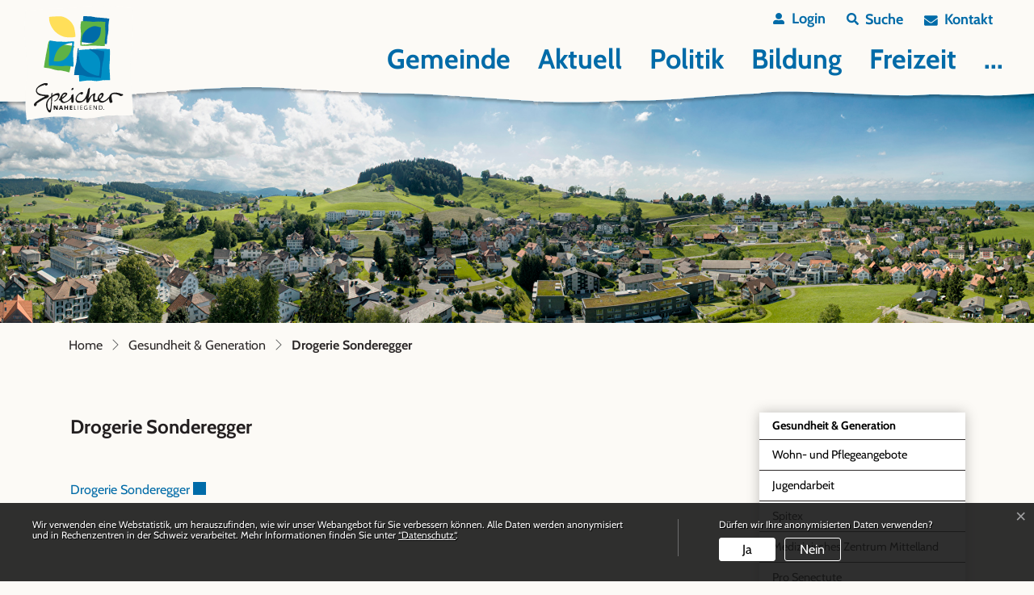

--- FILE ---
content_type: text/html; charset=UTF-8
request_url: https://www.speicher.ch/drogeriesonderegger
body_size: 9382
content:
<!doctype html>

    <html lang="de-CH"> 
<head>
    
    <meta charset="UTF-8"/><meta property="cms:stats-title" content="Gesundheit &amp; Generation/Drogerie Sonderegger">
        <meta property="cms:stats-objtype" content="freieSeite">                            <meta property="cms:stats-type" content="optin">
    <meta property="cms:stats-objid" content="862958">
    <meta property="cms:stats-trackerid"
          content="285">
    <meta property="cms:stats-url" content="https://stats.i-web.ch/statistic.php">

    
            <meta http-equiv="x-ua-compatible" content="ie=edge">
    <meta name="viewport" content="width=device-width, initial-scale=1">

            <title>    Speicher
</title>

            <meta property="og:title" content="Drogerie Sonderegger" />
<meta property="og:type" content="" />
<meta property="og:url" content="https://www.speicher.ch/drogeriesonderegger" />

                    <link href="/compiled/legacy/css/legacy.9c5facc20eacee6a3099.css" type="text/css" rel="stylesheet"/><link rel="shortcut icon" href="/dist/speicher/2022/images/icons/favicon.85a54df6780632c1056c.ico" />
    <link rel="apple-touch-icon" sizes="180x180" href="/dist/speicher/2022/images/icons/apple-touch-icon.941353bb78260cb53cda.png">
    <link rel="icon" type="image/png" sizes="32x32" href="/dist/speicher/2022/images/icons/favicon-32x32.5664e9685a7469d8b2bc.png">
    <link rel="icon" type="image/png" sizes="16x16" href="/dist/speicher/2022/images/icons/favicon-16x16.e1fc34223785d0194e6b.png">
    <link rel="mask-icon" href="/dist/speicher/2022/images/icons/safari-pinned-tab.svg" color="#5bbad5">
    <link href="/dist/speicher/2022/css/main.86efbbe059c0416ee4c6.css"
        type="text/css"
        rel="stylesheet" />
        <script type="text/javascript" src="/compiled/legacy/js/legacy.51916f73dcb2b798ddfe.js"></script>
<link rel="stylesheet" href="/assets/styles/app-99aa06d3014798d86001c324468d497f.css">
<script type="importmap">
{
    "imports": {
        "app": "/assets/app-984d9b8fe51b35b653b538b1fef3f048.js",
        "/assets/styles/app.css": "data:application/javascript,"
    }
}
</script>
<link rel="modulepreload" href="/assets/app-984d9b8fe51b35b653b538b1fef3f048.js">
<script type="module">import 'app';</script>
        </head>

    <body data-header-selector=".header-container" data-footer-selector=".footer-container" class="drogeriesonderegger">

            
    
        <div class="icms-a4a-sprunglinks">
    <ul><li>
                <a accesskey="0" title="[ALT + 0]" href="/_rtr/home" class="sr-only sr-only-focusable">zur Startseite</a>
            </li><li>
            <a accesskey="1" title="[ALT + 1]" href="#icms-navbar" class="sr-only sr-only-focusable">Direkt zur Hauptnavigation</a>
        </li>
        <li>
            <a accesskey="2" title="[ALT + 2]" href="#maincontent" class="sr-only sr-only-focusable">Direkt zum Inhalt</a>
        </li>
        <li>
            <a accesskey="3" title="[ALT + 3]" href="/_rtr/suchformular" class="sr-only sr-only-focusable">Direkt zur Suche</a>
        </li>
        <li>
            <a accesskey="4" title="[ALT + 4]" href="/_rtr/index" class="sr-only sr-only-focusable">Direkt zum Stichwortverzeichnis</a>
        </li></ul>
</div>

        
<header id="site-header" class="fixed-top shadow-sm header-container"><div class="header__middle container-fluid">
            <div class="container">
                <div class="row">
                    <div class="col-6">
                        <a href="/" class="navbar-brand">
                                                            <img src="/dist/speicher/2022/images/speicher-logo.209944823f55de8e5cee.svg" alt="Geminde Speicher" />
                                                        <span class="sr-only">Geminde Speicher</span>
                        </a>
                    </div>
                    <div class="col-6 d-flex align-items-end flex-column"><ul class="nav__meta navbar-nav d-flex flex-row mt-md-2"><li class="nav-item">
                <a class="login__link btn" href="/_rtr/login">                     <span>Login</span>
                </a>
            </li><li class="nav-item">
                                <a class="search__link btn" href="/_rtr/suchformular" role="button">             <span>Suche</span>
        </a>                            </li>
                            <li class="nav-item">
                                <a class="contact__link btn" href="/_rtr/oeffnungszeiten">
                                    <span>Kontakt</span>
                                </a>
                            </li><li class="nav-item">

                                <!-- hamburger -->
                                <button id="icms-hamburger"
                                    class="hamburger-one position-relative"
                                    aria-expanded="false"
                                    aria-label="Toggle navigation">
                                    <div class="position-relative">
                                        <span class="line"></span>
                                        <span class="line"></span>
                                        <span class="line"></span>
                                        <span class="line"></span>
                                    </div>
                                    <span class="menu-text">
                                        Menu
                                    </span>
                                </button>
                                
                            </li>
                        </ul>
                    </div>
                </div>
            </div>
        </div>            
        <div class="header__bottom container-fluid">
            <div class="container">
                <div class="row">
                    <div class="col">
                        <nav class="icms-mainmenu-container navbar-md-collapse">
                            <div id="icms-navbar"
                            data-open-to-current="0"
                            data-elippsis-overflow="1"
                            class="w-100 justify-content-between"
                            data-hamburger-hidden-above="767">
                                <ul id="menu-main-menu" class="order-first">
            <li class="first has-sub menu-item  menu-verwaltung menu-level-1"><a href="/verwaltung">Gemeinde</a><ul class="sub-menu sub-menu-level-2">
            <li class="icms-menu-repeated-title"><a class="menuLevelTitle" href="/verwaltung">
                    Gemeinde
                    </a></li>
                <li class="first has-sub menu-item  menu-portraitrd menu-level-2"><a href="/portraitrd">Portrait</a><ul class="sub-menu sub-menu-level-3">
            <li class="icms-menu-repeated-title"><a class="menuLevelTitle" href="/portraitrd">
                    Portrait
                    </a></li>
                <li class="first menu-item  menu-naheliegend menu-level-3"><a href="/naheliegend">Speicher naheliegend</a>
        </li><li class="menu-item  menu-portraitspeicherzahlen menu-level-3"><a href="/portraitspeicherzahlen">Speicher in Zahlen</a>
        </li><li class="menu-item  menu-ortsplanfs menu-level-3"><a href="/ortsplanfs">Ortsplan</a>
        </li><li class="menu-item  menu-visionleitbild menu-level-3"><a href="/visionleitbild"> Vision &amp; Leitbild</a>
        </li><li class="last menu-item  menu-fotoalbum menu-level-3"><a href="/fotoalbum">Fotoalbum</a>
        </li>
        </ul>
        </li><li class="menu-item  menu-oeffnungszeiten menu-level-2"><a href="/oeffnungszeiten">Öffnungszeiten</a>
        </li><li class="has-sub menu-item  menu-verwaltung menu-level-2"><a href="/verwaltung">Verwaltung</a><ul class="sub-menu sub-menu-level-3">
            <li class="icms-menu-repeated-title"><a class="menuLevelTitle" href="/verwaltung">
                    Verwaltung
                    </a></li>
                <li class="first menu-item  menu-aemter menu-level-3"><a href="/aemter">Ämter</a>
        </li><li class="menu-item  menu-personenregister menu-level-3"><a href="/personenregister">Personenregister</a>
        </li><li class="menu-item  menu-dienstleistungen menu-level-3"><a href="/dienstleistungen">Dienstleistungen</a>
        </li><li class="menu-item  menu-publikationen menu-level-3"><a href="/publikationen">Publikationen</a>
        </li><li class="menu-item  menu-online-schalter menu-level-3"><a href="/online-schalter">Online-Schalter</a>
        </li><li class="menu-item  menu-belegung menu-level-3"><a href="/belegung">Raumreservationen</a>
        </li><li class="last menu-item  menu-spartageskarte-gemeinde menu-level-3"><a href="/spartageskartegemeinde">Spartageskarte Gemeinde</a>
        </li>
        </ul>
        </li><li class="menu-item  menu-energiestadt menu-level-2"><a href="/energiestadt">Energiestadt</a>
        </li><li class="last has-sub menu-item  menu-gemeindeeigene-projekte-und-planungen menu-level-2"><a href="/projekte">Gemeindeeigene Projekte</a><ul class="sub-menu sub-menu-level-3">
            <li class="icms-menu-repeated-title"><a class="menuLevelTitle" href="/projekte">
                    Gemeindeeigene Projekte
                    </a></li>
                <li class="first menu-item  menu-laufende-projekte menu-level-3"><a href="/laufende-projekte">Laufende Projekte</a>
        </li><li class="last menu-item  menu-abgeschlossene-projekte menu-level-3"><a href="/abgeschlossene-projekte">Abgeschlossene Projekte</a>
        </li>
        </ul>
        </li>
        </ul>
        </li><li class="has-sub menu-item  menu-aktuell menu-level-1"><a href="/aktuell">Aktuell</a><ul class="sub-menu sub-menu-level-2">
            <li class="icms-menu-repeated-title"><a class="menuLevelTitle" href="/aktuell">
                    Aktuell
                    </a></li>
                <li class="first has-sub menu-item  menu-aktuellesinformationen menu-level-2"><a href="/aktuellesinformationen">News</a><ul class="sub-menu sub-menu-level-3">
            <li class="icms-menu-repeated-title"><a class="menuLevelTitle" href="/aktuellesinformationen">
                    News
                    </a></li>
                <li class="first last menu-item  menu-newsarchiv menu-level-3"><a href="/newsarchiv">Newsarchiv</a>
        </li>
        </ul>
        </li><li class="menu-item  menu-gemeindeblatt menu-level-2"><a href="/gemeindeblatt">Gemeindeblatt</a>
        </li><li class="menu-item  menu-politikinformationen menu-level-2"><a href="/politikinformationen">Bauanzeigen</a>
        </li><li class="menu-item  menu-emitwirkung menu-level-2"><a href="/emitwirkung">E-Mitwirkung</a>
        </li><li class="menu-item  menu-anlaesseaktuelles menu-level-2"><a href="/anlaesseaktuelles">Veranstaltungen</a>
        </li><li class="menu-item  menu-offene-stellen menu-level-2"><a href="/offene-stellen">Offene Stellen</a>
        </li><li class="last menu-item  menu-abodienste menu-level-2"><a href="/profile">Abo-Dienste</a>
        </li>
        </ul>
        </li><li class="has-sub menu-item  menu-politik menu-level-1"><a href="/politik">Politik</a><ul class="sub-menu sub-menu-level-2">
            <li class="icms-menu-repeated-title"><a class="menuLevelTitle" href="/politik">
                    Politik
                    </a></li>
                <li class="first menu-item  menu-politikkantonsrat menu-level-2"><a href="/politikkantonsrat">Kantonsrat</a>
        </li><li class="menu-item  menu-gemeinderat menu-level-2"><a href="/gemeinderat">Gemeinderat</a>
        </li><li class="menu-item  menu-behoerden menu-level-2"><a href="/behoerden">Behörden / Kommissionen</a>
        </li><li class="menu-item  menu-behoerdenmitglieder menu-level-2"><a href="/behoerdenmitglieder">Behördenmitglieder</a>
        </li><li class="menu-item  menu-parteien menu-level-2"><a href="/parteien">Parteien</a>
        </li><li class="menu-item  menu-parteipraesidienkonferenz menu-level-2"><a href="/parteipraesidienkonferenz">Parteipräsidienkonferenz</a>
        </li><li class="menu-item  menu-forumspeicher menu-level-2"><a href="/forumspeicher">Forum Speicher</a>
        </li><li class="last menu-item  menu-wahlergebnisse menu-level-2"><a href="/wahlergebnisse">Abstimmungen und Wahlen</a>
        </li>
        </ul>
        </li><li class="has-sub menu-item  menu-bildung menu-level-1"><a href="/bildung">Bildung</a><ul class="sub-menu sub-menu-level-2">
            <li class="icms-menu-repeated-title"><a class="menuLevelTitle" href="/bildung">
                    Bildung
                    </a></li>
                <li class="first menu-item  menu-schulen menu-level-2"><a href="/schulen">Schule Speicher</a>
        </li><li class="menu-item  menu-bibliotheken menu-level-2"><a href="/bibliotheken">Bibliotheken</a>
        </li><li class="menu-item  menu-erwachsenenbildung menu-level-2"><a href="/erwachsenenbildung">Erwachsenenbildung</a>
        </li><li class="menu-item  menu-stipendium menu-level-2"><a href="/stipendium">Howard Eugster-Stipendium</a>
        </li><li class="menu-item  menu-schulerg-nzende-tagesstruktur-tagi menu-level-2"><a href="/tagi">Schulergänzende Tagesstrukturen (TAGI)</a>
        </li><li class="last menu-item  menu-fr-he-kindheit menu-level-2"><a href="/fruehekindheit">Frühe Kindheit</a>
        </li>
        </ul>
        </li><li class="has-sub menu-item  menu-tourismus menu-level-1"><a href="/tourismus">Freizeit</a><ul class="sub-menu sub-menu-level-2">
            <li class="icms-menu-repeated-title"><a class="menuLevelTitle" href="/tourismus">
                    Freizeit
                    </a></li>
                <li class="first menu-item  menu-infofreizeit menu-level-2"><a href="/infofreizeit">Informationen</a>
        </li><li class="menu-item  menu-hallenbad menu-level-2"><a href="/hallenbad">Hallenbad</a>
        </li><li class="menu-item  menu-skilift menu-level-2"><a href="/skilift">Skilift</a>
        </li><li class="menu-item  menu-buchensaal menu-level-2"><a href="/buchensaal">Buchensaal</a>
        </li><li class="has-sub menu-item  menu-tourismusre menu-level-2"><a href="/tourismusre">Hotels und Restaurants</a><ul class="sub-menu sub-menu-level-3">
            <li class="icms-menu-repeated-title"><a class="menuLevelTitle" href="/tourismusre">
                    Hotels und Restaurants
                    </a></li>
                <li class="first menu-item  menu-hotels menu-level-3"><a href="/hotels">Hotels</a>
        </li><li class="last menu-item  menu-restaurants menu-level-3"><a href="/restaurants">Restaurants</a>
        </li>
        </ul>
        </li><li class="has-sub menu-item  menu-vereine menu-level-2"><a href="/vereine">Vereine</a><ul class="sub-menu sub-menu-level-3">
            <li class="icms-menu-repeated-title"><a class="menuLevelTitle" href="/vereine">
                    Vereine
                    </a></li>
                <li class="first menu-item  menu-vereinsliste menu-level-3"><a href="/detailsvereine">Details zu den Vereinen</a>
        </li><li class="last menu-item  menu-vereinsbeitr-ge menu-level-3"><a href="/vereinsbeitr-ge">Vereinsbeiträge</a>
        </li>
        </ul>
        </li><li class="menu-item  menu-freiwilligenarbeit menu-level-2"><a href="/freiwilligenarbeit">Freiwilligenarbeit</a>
        </li><li class="menu-item  menu-raumreservation menu-level-2"><a href="/raumreservation">Reservationen</a>
        </li><li class="menu-item  menu-landeskirchen menu-level-2"><a href="/landeskirchen">Kirchen</a>
        </li><li class="menu-item  menu-jahrmarkt menu-level-2"><a href="/jahrmarkt">Jahrmarkt</a>
        </li><li class="last menu-item  menu-pilzkontrollstelle menu-level-2"><a href="/pilzkontrollstelle">Pilzkontrollstelle</a>
        </li>
        </ul>
        </li><li class="currentAncestor has-sub menu-item  menu-gesundheitgeneration menu-level-1"><a href="/gesundheitgeneration">Gesundheit &amp; Generation</a><ul class="sub-menu sub-menu-level-2">
            <li class="icms-menu-repeated-title"><a class="menuLevelTitle" href="/gesundheitgeneration">
                    Gesundheit &amp; Generation
                    </a></li>
                <li class="first menu-item  menu-wohnpflegeangebote menu-level-2"><a href="/wohnpflegeangebote">Wohn- und Pflegeangebote</a>
        </li><li class="menu-item  menu-jugendarbeit menu-level-2"><a href="/jugendarbeit">Jugendarbeit</a>
        </li><li class="menu-item  menu-spitex menu-level-2"><a href="/spitex">Spitex</a>
        </li><li class="menu-item  menu-aerztezentrumlinde menu-level-2"><a href="/medizinischeszentrummittelland">Medizinisches Zentrum Mittelland</a>
        </li><li class="menu-item  menu-prosenectute menu-level-2"><a href="/prosenectute">Pro Senectute</a>
        </li><li class="active menu-item  menu-drogeriesonderegger menu-level-2"><a href="/drogeriesonderegger">Drogerie Sonderegger<span class="sr-only">(ausgewählt)</span></a>
        </li><li class="menu-item  menu-kliniken menu-level-2"><a href="/kliniken">Kliniken</a>
        </li><li class="last menu-item  menu-rheumaliga menu-level-2"><a href="/rheumaliga">Rheumaliga</a>
        </li>
        </ul>
        </li><li class="last has-sub menu-item  menu-gewerbe menu-level-1"><a href="/gewerbe">Wirtschaft</a><ul class="sub-menu sub-menu-level-2">
            <li class="icms-menu-repeated-title"><a class="menuLevelTitle" href="/gewerbe">
                    Wirtschaft
                    </a></li>
                <li class="first menu-item  menu-infoswirtschaft menu-level-2"><a href="/infoswirtschaft">Informationen</a>
        </li><li class="menu-item  menu-firmenverzeichnis menu-level-2"><a href="/firmenverzeichnis">Einzelne Unternehmen</a>
        </li><li class="last menu-item  menu-immodream menu-level-2"><a href="/immodream">Immobilien</a>
        </li>
        </ul>
        </li>
        </ul>

                            </div>
                        </nav>
                    </div>
                </div>
            </div>
        </div>
    </header>
        <main role="main">
                                <div class="swimlane__masthead">
                <div class="masthead__layout">
                    <div class="masthead__image">
                        <picture>            <!--[if IE 9]>
            <video style="display: none;"><![endif]-->

            <source media="(min-width: 576px)"  srcset="https://api.i-web.ch/public/guest/getImageString/g65/4f6ab6aeb86056c7d13c1abf8b162085/1920/450/64537d1c7f8a6//"/><source media="(max-width: 575px)"  srcset="https://api.i-web.ch/public/guest/getImageString/g65/2aaef1a9013e213e67f6a3ef650996b1/600/297/64537d1c7f8a6//, https://api.i-web.ch/public/guest/getImageString/g65/a2c85acbbf0c3e30c699f13ad1553919/1200/450/64537d1c7f8a6// 2x"/>            <!--[if IE 9]></video><![endif]-->        <img src="https://api.i-web.ch/public/guest/getImageString/g65/4f6ab6aeb86056c7d13c1abf8b162085/1920/450/64537d1c7f8a6//" alt="" class="img-fluid"/>
        </picture>

                    </div>
                    <div class="masthead__header">
                        <div class="masthead__header__container container">
                            <div>
                                <div class="partial__breadcrumb pt-3">
                                    <nav aria-label="breadcrumb">
                                        <!-- Breadcrumb1 start (default) -->
                                        <ol id="icms-breadcrumbs" class="breadcrumb m-0" itemscope itemtype="http://schema.org/BreadcrumbList">                <li class="breadcrumb-item" itemprop="itemListElement" itemscope itemtype="http://schema.org/ListItem">
                    <a title="Go to Home" class="" href="/_rtr/home" itemprop="item">
                        <span itemprop="name" class="icon-container">Home</span>
                    </a>
                    <meta itemprop="position" content="1"/><span class='separator'></span></li><li class="gesundheitgeneration breadcrumb-item " itemprop="itemListElement" itemscope itemtype="http://schema.org/ListItem"><a href="/gesundheitgeneration" class="" itemprop="item">
                                                <span itemprop="name">Gesundheit &amp; Generation</span></a><meta itemprop="position" content="2"/><span class='separator'></span></li><li class="drogeriesonderegger breadcrumb-item active" itemprop="itemListElement" itemscope itemtype="http://schema.org/ListItem"><a href="/drogeriesonderegger" class="" itemprop="item">
                                                <span itemprop="name">Drogerie Sonderegger<span class="sr-only">(ausgewählt)</span></span></a><meta itemprop="position" content="3"/></li></ol>
                                        <!-- Breadcrumb1 end (default) -->
                                    </nav>
                                </div>
                                <div class="masthead__header__content pt-3">
                                    





                                    <div class="d-flex justify-content-end">                </div>
                                </div>
                            </div>
                        </div>
                    </div>
                </div>
            </div>
            <div class="swimlane__maincontent">
                    <div class="container py-md-5">
                        <div class="swimlane__content row"><aside><button id="sidebar__nav__toggler" class="btn btn-outline-primary btn-sm btn-block d-block d-md-none mb-3" type="button" data-toggle="collapse" data-target="#sidebar__nav" aria-expanded="false" aria-controls="sidebar__nav">Menü anzeigen</button>
<div id="sidebar__nav" class="collapse d-md-block">
    <nav>
                <h3 class="  ">Gesundheit &amp; Generation</h3><ul class="menu_level_1">
                    <li class=" sidebar-item  sidebar-wohnpflegeangebote sidebar-level-2"><a href="/wohnpflegeangebote" class="dropdown-item">Wohn- und Pflegeangebote</a>
            </li><li class="sidebar-item  sidebar-jugendarbeit sidebar-level-2"><a href="/jugendarbeit" class="dropdown-item">Jugendarbeit</a>
            </li><li class="sidebar-item  sidebar-spitex sidebar-level-2"><a href="/spitex" class="dropdown-item">Spitex</a>
            </li><li class="sidebar-item  sidebar-aerztezentrumlinde sidebar-level-2"><a href="/medizinischeszentrummittelland" class="dropdown-item">Medizinisches Zentrum Mittelland</a>
            </li><li class="sidebar-item  sidebar-prosenectute sidebar-level-2"><a href="/prosenectute" class="dropdown-item">Pro Senectute</a>
            </li><li class="active sidebar-item  sidebar-drogeriesonderegger sidebar-level-2"><a href="/drogeriesonderegger" class="dropdown-item">Drogerie Sonderegger<span class="sr-only">(ausgewählt)</span></a>
            </li><li class="sidebar-item  sidebar-kliniken sidebar-level-2"><a href="/kliniken" class="dropdown-item">Kliniken</a>
            </li><li class=" sidebar-item  sidebar-rheumaliga sidebar-level-2"><a href="/rheumaliga" class="dropdown-item">Rheumaliga</a>
            </li>
                </ul>
    </nav>
</div>                                                                    </aside><div class="maincontent">
                                <div class="row icms-i-speaker">
                                                                                
                                                                                                                                                                                        <div class="icms-content-col-a ">
            <div class="row">
                <div class="icms-block-container ">
            <div class="icms-partial-wrapper"><table style="width:100%;" border="0" cellspacing="0" cellpadding="0" class="dynapagetable">
        <tr valign="top">
            <td><div class="icms-seite-title"><div class="icms-wysiwyg">Drogerie Sonderegger</div></div>
                <br /><div class="icms-seite-fetttext"></div>
                <br /><div class="icms-seite-normaltext"><div class="icms-wysiwyg"><p class="icmsPContent icms-wysiwyg-first icms-wysiwyg-last"><a href="https://www.drogerie-sonderegger.ch/" class="icms-link-ext" icms="https://www.drogerie-sonderegger.ch/" target="_blank">Drogerie Sonderegger</a></p>
</div></div></td>
        </tr><tr valign="top">
                <td></td>
            </tr>
            <tr valign="top">
                <td> </td>
            </tr></table></div>
        </div>
            </div>
        </div>
                    
                                                                                                                
                                                                </div></div>
                        </div>
                    </div>
            </div>    </main>

        
<footer id="site-footer" class="footer-container">
    
    <section class="swimlane__footer container-fluid" >             <div class="container pt-4 pb-4 d-print-none"><div class="swimlane__content row ">

<div class="partial__footerLeft  col-lg-4 col-12">

            <div class="partial__header row">
            <div class="col"><h2>Gemeinde Speicher</h2></div>
        </div><div class="partial__content row row-cols-1">
        <div class="col">
            <div class="row">
        <div class="col-lg">             <div class="address mb-3">Dorf 10<br/>
                9042 Speicher<br/>
            </div>
       <div class="contact">Telefon: <a href="tel:071 343 72 00">071 343 72 00</a><br/>E-Mail: <a href="mailto:gemeindeverwaltung@speicher.ar.ch">gemeindeverwaltung@speicher.ar.ch</a></div>
        </div>
    </div>
        </div>
        <div class="footer-logo">
       <a class="icms-link-int" href="/_rtr/energiestadt"><img src="/dist/speicher/2022/images/energiestadt.afea41b43358f54445a4.png" /></a>
    </div>
    </div>
</div>


<div class="partial__footerCenter  col-lg-5 col-12">

            <div class="partial__header row">
            <div class="col"><h2>Öffnungszeiten</h2></div>
        </div><div class="partial__content row row-cols-1">
        <div class="col">
            Mo - Fr 09.30 h - 11.30 h und 14.00 h - 17.00 h
                                                                                                                                            </div>
    </div>
</div>


<div class="partial__footerRight  col-lg-3 col-12">

            <div class="partial__header row">
            <div class="col"><h2>Social Media</h2></div>
        </div><div class="partial__content row row-cols-1">
        <div class="col">
            <div class="social">
                <ul class="social__list">
                    <li class="social__item">
                        <a class="social__link" target="_blank" href="https://www.instagram.com/gemeindespeicher">
                            <svg width="20" height="20" viewBox="0 0 20 20" fill="none" xmlns="http://www.w3.org/2000/svg">
<path fill-rule="evenodd" clip-rule="evenodd" d="M19.4805 3.45375C19.7267 4.08681 19.8985 4.81739 19.9454 5.88007C19.9922 6.94672 19.9962 7.2866 19.9962 10.002C19.9962 12.7174 19.9844 13.0572 19.9376 14.1239C19.8907 15.1866 19.7187 15.9133 19.4727 16.5502C18.953 17.8942 17.8904 18.9569 16.5463 19.4765C15.9133 19.7227 15.1828 19.8945 14.1201 19.9414C13.0534 19.9884 12.7136 20 9.99817 20C7.28279 20 6.94275 19.9884 5.87626 19.9414C4.81342 19.8945 4.08681 19.7227 3.44993 19.4765C2.78574 19.2265 2.18015 18.8319 1.68002 18.3239C1.17211 17.8238 0.777589 17.2222 0.523633 16.5502C0.27746 15.9172 0.105459 15.1866 0.0586054 14.1239C0.0117516 13.0572 0 12.7174 0 10.002C0 7.2866 0.0117516 6.94672 0.0625734 5.8761C0.109427 4.81342 0.281275 4.08681 0.527448 3.44993C0.777589 2.78574 1.17211 2.18015 1.68002 1.68002C2.18015 1.16814 2.78177 0.777437 3.4539 0.52348C4.08681 0.27746 4.81739 0.105459 5.88007 0.0586054C6.94672 0.0117516 7.2866 0 10.002 0C12.7174 0 13.0572 0.0117516 14.1279 0.0625734C15.1905 0.109427 15.9173 0.281275 16.554 0.527448C17.2182 0.777437 17.8238 1.17211 18.3239 1.68002C18.8358 2.18015 19.2265 2.78177 19.4805 3.45375ZM17.8005 15.9016C17.9372 15.55 18.1013 15.0225 18.1443 14.0458C18.1912 12.9909 18.2029 12.6783 18.2029 10.0098C18.2029 7.34124 18.1912 7.02486 18.1443 5.96996C18.1013 4.99702 17.9372 4.46576 17.8005 4.11413C17.6402 3.68039 17.3863 3.28968 17.0542 2.96537C16.7338 2.63327 16.3391 2.37932 15.9056 2.21922C15.5539 2.08247 15.0265 1.91841 14.0497 1.87537C12.9986 1.82852 12.6823 1.81677 10.0098 1.81677C7.34139 1.81677 7.02486 1.82852 5.96996 1.87537C4.99718 1.91841 4.46576 2.08247 4.11413 2.21922C3.68039 2.37932 3.28968 2.63327 2.96552 2.96537C2.62946 3.28587 2.3755 3.68039 2.21525 4.11413C2.07851 4.46576 1.91444 4.99321 1.87156 5.96996C1.82455 7.02089 1.81295 7.34124 1.81295 10.0098C1.81295 12.6783 1.82455 12.9948 1.87156 14.0497C1.91444 15.0225 2.07851 15.5539 2.21525 15.9056C2.3755 16.3391 2.62946 16.7299 2.96156 17.0542C3.2819 17.3863 3.67657 17.6402 4.11016 17.8005C4.46179 17.9372 4.98924 18.1013 5.966 18.1442C7.01708 18.1912 7.33742 18.2028 10.006 18.2028C12.6745 18.2028 12.9909 18.1912 14.0458 18.1442C15.0187 18.1013 15.55 17.9372 15.9016 17.8005C16.7729 17.4644 17.4644 16.7729 17.8005 15.9016Z" fill="white"/>
<path fill-rule="evenodd" clip-rule="evenodd" d="M4.86426 10.002C4.86426 7.16543 7.16559 4.86426 10.002 4.86426C12.8386 4.86426 15.1397 7.16543 15.1397 10.002C15.1397 12.8386 12.8386 15.1397 10.002 15.1397C7.16559 15.1397 4.86426 12.8386 4.86426 10.002ZM6.66927 10.002C6.66927 11.8423 8.16188 13.3347 10.002 13.3347C11.8423 13.3347 13.3347 11.8423 13.3347 10.002C13.3347 8.16173 11.8423 6.66927 10.002 6.66927C8.16188 6.66927 6.66927 8.16173 6.66927 10.002Z" fill="white"/>
<path d="M16.5423 4.6611C16.5423 5.32346 16.0053 5.86052 15.3427 5.86052C14.6804 5.86052 14.1433 5.32346 14.1433 4.6611C14.1433 3.99858 14.6804 3.46167 15.3427 3.46167C16.0053 3.46167 16.5423 3.99858 16.5423 4.6611V4.6611Z" fill="white"/>
</svg>

                        </a>
                    </li>
                    <li class="social__item">
                        <a class="social__link" target="_blank" href="https://www.youtube.com/channel/UCvgcSv2w5y1sOdDZU7vk2xQ">
                            <svg width="29" height="20" viewBox="0 0 29 20" fill="none" xmlns="http://www.w3.org/2000/svg">
<path fill-rule="evenodd" clip-rule="evenodd" d="M25.4588 0.611608C26.6824 0.941123 27.6472 1.90578 27.9764 3.12952C28.5883 5.36465 28.5648 10.0235 28.5648 10.0235C28.5648 10.0235 28.5648 14.6587 27.9767 16.894C27.6472 18.1176 26.6825 19.0822 25.4588 19.4116C23.2235 20 14.2825 20 14.2825 20C14.2825 20 5.36465 20 3.10599 19.3882C1.88225 19.0587 0.917761 18.094 0.588246 16.8705C0 14.6587 0 10 0 10C0 10 0 5.36465 0.588246 3.12952C0.917412 1.90596 1.90578 0.917586 3.10581 0.58842C5.34111 0 14.2821 0 14.2821 0C14.2821 0 23.2235 0 25.4588 0.611608ZM18.8706 10L11.4354 5.7177V14.2823L18.8706 10Z" fill="white"/>
</svg>

                        </a>
                    </li>
                    <li class="social__item">
                        <a class="social__link" target="_blank" href="https://www.facebook.com/SpeicherAR/">
                            <svg width="20" height="20" viewBox="0 0 20 20" fill="none" xmlns="http://www.w3.org/2000/svg">
<path d="M18.896 2.26231e-08H1.10303C0.493774 0.000366235 -0.000122048 0.494507 2.26231e-08 1.104V18.897C0.000366235 19.5062 0.494507 20.0001 1.104 20H10.6836V12.2656H8.08594V9.23828H10.6836V7.01038C10.6836 4.42676 12.2609 3.02051 14.5656 3.02051C15.6694 3.02051 16.618 3.10278 16.8945 3.13953V5.83984H15.3053C14.0514 5.83984 13.8086 6.43567 13.8086 7.31018V9.23828H16.8066L16.416 12.2656H13.8086V20H18.896C19.5056 20.0001 19.9999 19.5061 20 18.8965C20 18.8964 20 18.8962 20 18.896V1.10303C19.9998 0.493774 19.5055 -0.000122048 18.896 2.26231e-08Z" fill="white"/>
</svg>

                        </a>
                    </li>
                </ul>
            </div>
        </div>
    </div>
</div>
</div></div>
        </section>
    
    <section class="swimlane__footerToolbar container-fluid" >             <div class="container pt-3"><div class="swimlane__content row ">

<div class="partial__footerToolbarLeft  col-lg-6 col-12">

    <div class="partial__content row row-cols-1 row-cols-sm-12 row-cols-md-12">
        <div class="col">
            <small>© 2025 Speicher</small>
        </div>
    </div>
</div>


<div class="partial__footerToolbarRight  col-lg-6 col-12">

    <div class="partial__content row row-cols-1 row-cols-sm-12 row-cols-md-12">
        <div class="col d-print-none">
            <h3 class="sr-only">Toolbar</h3>    <ul class="list-inline small">
        <li class="list-inline-item"><a href="/_rtm/sitemap">Sitemap</a></li>
        <li class="list-inline-item"><a href="/_rtm/index">Index A - Z</a></li>
        <li class="list-inline-item"><a href="/_rtm/datenschutz">Datenschutz</a></li>
        <li class="list-inline-item"><a href="/_rtm/impressum">Impressum</a></li>
    </ul>
        </div>
    </div>
</div>
</div></div>
        </section>

    </footer>

                        <div class="icms-outdated-browser-container" style="display: none;">
            <div class="icms-outdated-browser-text-container">
                <div class="icms-outdated-browser-title">
                    <p>Achtung: Bitte wechseln Sie den Browser</p>
                </div>
                <div class="icms-outdated-browser-body">
                    <p>Sie besuchen unser Webangebot mit einer veralteten Browserversion (z.B. Internet Explorer, veraltete Safari-Version oder andere). Diese Browserversion wird von den Herstellern nicht mehr unterstützt und verursacht Darstellungs- und Sicherheitsprobleme. Bitte wechseln Sie auf einen aktuellen Browser.</p>
                </div>
            </div>
            <div class="icms-outdated-browser-button-container">
                <a class="icms-outdated-browser-okbutton">Verstanden</a>
            </div>
        </div><div class="icms-outdated-browser-no-form-support" style="display: none;">
            <div class="icms-outdated-browser-no-form-support-container">
                <p>Achtung: Bitte wechseln Sie den Browser</p>
                <p>Das von Ihnen aufgerufene Formular lässt sich leider nicht darstellen. Sie verwenden eine veraltete Browserversion (z.B. Internet Explorer, veraltete Safari-Version oder andere). Diese Browserversion wird von den Herstellern nicht mehr unterstützt und verursacht Darstellungs- und Sicherheitsprobleme. Bitte wechseln Sie auf einen aktuellen Browser.</p>
            </div>
        </div>
    
                        
        <script type="text/javascript"
            src="/dist/speicher/2022/js/main.e9603ce8566fd0748b01.js"></script>
    
                                                        
                        <script src="/compiled/index/js/index.7ef9bdc747d1af33a23a.js"></script>
    
    
                    <div class="optin-stats"
             style="display: none;">
            <div class="optin-stats-title sr-only">Webstatistik</div>
            <div class="optin-content-box">
                <div class="optin-stats-body">
                    <p>Wir verwenden eine Webstatistik, um herauszufinden, wie wir unser Webangebot für Sie verbessern können. Alle Daten werden anonymisiert und in Rechenzentren in der Schweiz verarbeitet. Mehr Informationen finden Sie unter <a href="/_rtr/datenschutz">“Datenschutz“</a>.</p>
                </div>
                <div class="optin-question-box">
                    <div class="optin-stats-question"><p>Dürfen wir Ihre anonymisierten Daten verwenden?</p></div>
                    <div class="optin-stats-buttons">
                        <a class="optin-stats-yesbutton">Ja</a>
                        <a class="optin-stats-nobutton">Nein</a>
                    </div>
                </div>
            </div>
            <a class="optin-stats-closebutton">&times;</a>
        </div>
    
    </body>

        </html>

    

--- FILE ---
content_type: image/svg+xml
request_url: https://www.speicher.ch/_cmsicon/speicher-user/006BA8
body_size: 247
content:
<svg fill="#006BA8" width="15" height="14" viewBox="0 0 15 14" class="cms-icon cms-icon-user" xmlns="http://www.w3.org/2000/svg">
<path fill-rule="evenodd" clip-rule="evenodd" d="M10.9966 3.9375C10.9966 6.11133 9.22342 7.875 7.03784 7.875C4.85226 7.875 3.07905 6.11133 3.07905 3.9375C3.07905 1.76367 4.85226 0 7.03784 0C9.22342 0 10.9966 1.76367 10.9966 3.9375ZM9.04197 8.75H10.5568C12.5004 8.75 14.0757 10.3168 14.0757 12.25V12.6875C14.0757 13.4121 13.4846 14 12.7561 14H1.31959C0.591068 14 0 13.4121 0 12.6875V12.25C0 10.3168 1.57527 8.75 3.51892 8.75H5.0337C5.64676 9.02891 6.32306 9.1875 7.03784 9.1875C7.75262 9.1875 8.43166 9.02891 9.04197 8.75Z" />
</svg>


--- FILE ---
content_type: image/svg+xml
request_url: https://www.speicher.ch/dist/speicher/2022/fonts/152a1758503b23c73c15.svg
body_size: 475
content:
<svg width="1928" height="142" fill="none" xmlns="http://www.w3.org/2000/svg"><g filter="url(#a)"><path fill-rule="evenodd" clip-rule="evenodd" d="M4 132.804V0h1920c-.6 164.31 0 7.823 0 117.595-101.17 6.434-93.33 3.76-198.42 2.139-65.8 7.487-252.12-12.851-315.43-2.139-84.77 3.226-161.96 14.436-251.87 13.366-132.9 10.178-267.038-10.157-394.888-13.366-127.849 1.053-225.268-16.547-351.853-9.595-88.606 2.707-174.643 13.857-261.984 18.152C112.88 133.104 4 132.804 4 132.804Z" fill="#FCFAF6"/></g><defs><filter id="a" x="0" y="0" width="1928" height="141.788" filterUnits="userSpaceOnUse" color-interpolation-filters="sRGB"><feFlood flood-opacity="0" result="BackgroundImageFix"/><feColorMatrix in="SourceAlpha" values="0 0 0 0 0 0 0 0 0 0 0 0 0 0 0 0 0 0 127 0" result="hardAlpha"/><feOffset dy="4"/><feGaussianBlur stdDeviation="2"/><feComposite in2="hardAlpha" operator="out"/><feColorMatrix values="0 0 0 0 0 0 0 0 0 0 0 0 0 0 0 0 0 0 0.25 0"/><feBlend in2="BackgroundImageFix" result="effect1_dropShadow_18_114"/><feBlend in="SourceGraphic" in2="effect1_dropShadow_18_114" result="shape"/></filter></defs></svg>

--- FILE ---
content_type: image/svg+xml
request_url: https://www.speicher.ch/dist/speicher/2022/fonts/c3e72dc55d802695e133.svg
body_size: 168
content:
<svg width="1920" height="73" fill="none" xmlns="http://www.w3.org/2000/svg"><path fill-rule="evenodd" clip-rule="evenodd" d="M0 .984v71.804h1920c-.6-164.31 0 53.177 0-56.596-101.17-6.434-93.33-3.76-198.42-2.139-65.8-7.487-252.12 12.852-315.43 2.14-84.77-3.226-161.96-14.436-251.87-13.366-132.9-10.178-267.038 10.157-394.888 13.365-127.849-1.052-225.268 16.548-351.853 9.596C318.933 23.08 232.896 11.93 145.555 7.636 108.88.684 0 .984 0 .984Z" fill="#006BA8"/></svg>

--- FILE ---
content_type: image/svg+xml
request_url: https://www.speicher.ch/_cmsicon/speicher-search/006BA8
body_size: 320
content:
<svg fill="#006BA8" width="14" height="14" viewBox="0 0 14 14"  class="cms-icon cms-icon-search" xmlns="http://www.w3.org/2000/svg">
<path fill-rule="evenodd" clip-rule="evenodd" d="M11.0832 9.37799L13.8096 12.1039C14.0639 12.3609 14.0639 12.7765 13.8069 13.0335L13.033 13.8072C12.7787 14.0643 12.363 14.0643 12.106 13.8072L9.37959 11.0813C9.25654 10.9583 9.18817 10.7915 9.18817 10.6165V10.1709C8.22287 10.9255 7.00872 11.3739 5.68792 11.3739C2.54589 11.3739 0 8.82843 0 5.68694C0 2.54545 2.54589 0 5.68792 0C8.82994 0 11.3758 2.54545 11.3758 5.68694C11.3758 7.00752 10.9274 8.22146 10.1726 9.1866H10.6184C10.7934 9.1866 10.9602 9.25496 11.0832 9.37799ZM2.18766 5.68694C2.18766 7.62269 3.75457 9.1866 5.68792 9.1866C7.624 9.1866 9.18817 7.61996 9.18817 5.68694C9.18817 3.7512 7.62126 2.18729 5.68792 2.18729C3.75184 2.18729 2.18766 3.75393 2.18766 5.68694Z" />
</svg>


--- FILE ---
content_type: image/svg+xml
request_url: https://www.speicher.ch/dist/speicher/2022/images/speicher-logo.209944823f55de8e5cee.svg
body_size: 4597
content:
<svg width="139" height="150" fill="none" xmlns="http://www.w3.org/2000/svg"><path fill-rule="evenodd" clip-rule="evenodd" d="M47.493 85.245c-3.298-.928-6.885-1.441-10.536-1.312-5.668-.513-10.44-3.235-16.14-3.62-1.858-.031-3.587-.448-5.316-.831.223-3.171 1.12-6.149 1.313-9.224 1.152-4.323 1.409-9.224 2.466-13.386.063-1.441.767-2.658.767-4.133.8-2.881 1.218-5.924 1.699-8.934.608-1.409.639-3.074 1.152-4.515.257-.289.769-.193 1.058-.096 4.867 1.473 9.382 3.778 14.859 3.843 5.637.576 11.465 1.601 17.197 2.401 2.178 0 4.45.225 6.534.673 0 2.242-1.473 3.843-1.698 5.989-1.217 3.362-1.953 6.885-2.594 10.471-.545 3.203-.192 6.502-.61 9.768-.126 1.922-.351 4.195-.703 6.213-.384 1.73-.77 3.427-1.153 5.156l-.705 3.299c-2.722-.128-4.932-1.537-7.59-1.762" fill="#5EB245"/><mask id="a" style="mask-type:alpha" maskUnits="userSpaceOnUse" x="23" y="0" width="96" height="102"><path fill-rule="evenodd" clip-rule="evenodd" d="M23.114 0h95.465v101.323H23.114V0Z" fill="#fff"/></mask><g mask="url(#a)" fill-rule="evenodd" clip-rule="evenodd"><path d="M70.477 101.163c-.48-5.06-.736-9.833-.384-14.732 0-1.313.353-2.467.513-3.715-.064-3.171.096-6.342-.225-9.447-.16-1.954-.224-4.004-.544-5.926.289-2.145-.833-4.162-.224-6.372.032-2.946.257-5.54.384-8.454 4.324-.225 8.615-1.122 12.779-.994 7.493-.064 14.507-1.088 22.194-.929 2.241-.192 4.322.065 6.468.097.897.096 1.282.128 2.21.128 1.281.704 2.818-.032 4.227.32 1.089 5.284-.384 10.856.096 16.301-.193 2.177-.544 4.612-.544 6.916-.512 1.506.351 3.236-.16 4.836.32 1.634.032 3.492.224 5.157.609 4.771.737 9.736 1.088 14.603-2.56.385-5.187.225-7.846.128-1.665.448-3.554-.257-5.156.384-2.145.193-4.098.93-6.373.866-3.363.609-6.757-.417-9.992-.609-3.235.063-5.7-.193-8.903.223-2.242.162-4.42.578-6.63.835-.927.416-2.113.127-3.073.544l-.13-.16" fill="#0090C5"/><path d="M103.253 42.499c-5.702-.897-12.01-1.121-18.127-.993-4.291-.256-8.55-.96-12.682-1.761.032-2.531.449-4.996.833-7.527 1.409-7.493 2.24-15.083 2.85-22.673.16-2.85.064-5.572.544-8.455L76.96.065c.16.225.32-.031.48-.064 3.299-.032 6.277.385 9.832.225 2.4.288 4.644.961 7.077 1.249 1.217.576 2.915.096 4.132.672 2.626-.288 4.932.545 7.526.48 1.249.225 2.466.128 3.619.385 1.537.256 3.298-.033 4.707.608l2.755.224c-.128 2.338-.961 4.612-1.089 7.078-.705 5.604.288 11.561-1.153 16.973-.416 1.313-.385 2.818-.897 4.067-.544 3.715-.544 7.495-.64 11.306-3.395-.129-6.789-.289-10.056-.769" fill="#006BA8"/><path d="M41.496 29.958c-2.82-1.441-5.605-3.203-7.911-5.508-2.626-2.114-4.227-5.029-6.084-7.622-2.594-4.676-4.067-9.832-4.387-15.436C26.732.463 30.607.943 34.354.367c3.363.096 7.558-.609 10.824.64 4.708 1.249 8.679 4.196 12.395 7.91 3.234 3.908 5.348 8.295 5.828 13.355.353 3.234 1.44 6.373.929 9.768-5.54 1.409-11.37.96-17.07.095-1.985-.576-3.875-1.409-5.764-2.177" fill="#FFDF59"/></g><path fill-rule="evenodd" clip-rule="evenodd" d="M96.026 94.899c-4.612-.992-9.16-.191-13.74-1.312-3.297-.897-6.34-2.369-10.087-2.21-3.107.063-6.597-.128-9.736-.159.256-3.813.609-7.783 1.442-11.466 1.056-4.772 2.689-9.351 2.465-14.667.48-3.427.96-6.854 1.09-10.441.576-1.601.287-3.522.896-5.092h1.313c.224 10.249-.353 21.009 5.54 29.303 4.868 5.957 11.21 9.992 18.062 11.914 2.338.992 4.964 1.345 7.623 1.601.736-1.025.416-2.498.992-3.619-.128-.641.064-1.346.224-1.985.385-3.523.61-6.917.929-10.376-.256-1.057-.064-2.082 0-3.171-.384-3.523-1.153-6.949-2.914-9.896-.865-1.121-1.345-2.433-2.562-3.298-3.46-4.036-8.327-5.381-12.042-9.159.8-.193 2.178 0 3.202.159.897.193 1.858.225 2.69.545 2.53.32 5.22.192 7.558.993 1.378.032 2.563.608 3.908.833 2.114.351 4.163.832 6.309 1.088l.161.16c-.45 5.701-.738 11.882-2.467 17.294-.576 2.082-.416 4.483-1.088 6.534a36.99 36.99 0 0 0-.449 5.058c-.352 4.196-.481 8.199-1.377 12.139-2.594-.833-5.188-.289-7.942-.77" fill="#006BA8"/><path fill-rule="evenodd" clip-rule="evenodd" d="M31.22 69.788c2.339.16 4.902.672 7.143.16 6.66-.289 12.586-4.931 16.012-10.472 1.217-2.434 2.882-4.707 3.299-7.526.545-3.554 2.466-6.917 1.602-10.664-.45.256-.93-.192-1.378.064-1.12.641-2.594.352-3.778.833-1.57-.032-2.691.992-4.228 1.025-1.121.928-2.786.608-3.907 1.601-1.89.576-3.395 2.113-5.061 3.138-6.532 5.796-8.902 13.675-10.31 21.616l.607.225Zm24.5 7.697c-1.152-.576-2.721-.096-3.843-.672-2.37.127-4.611-.033-6.757.608-7.333.576-14.506-1.762-21.68-.385-.865-4.996-.097-9.478.224-14.379.35-3.074 0-6.342 0-9.382-.288-1.282.064-2.787-.16-4.132-.384-3.684.704-7.526.543-11.241 2.754-.32 5.606.896 8.616.929 1.697.32 3.394.64 5.219.608.4.059.513.128.609 0 4.58-.576 9.992 1.249 14.763-.064 3.17-.128 6.406-.384 9.384-.064-.545 4.099-1.09 8.167-1.634 12.298-.063 4.451-.576 9.416.16 13.834.289 3.779.096 8.071.16 11.978-.16.256.033.801-.383.832-1.922-.031-3.235-.832-5.221-.768Z" fill="#0090C5"/><path fill-rule="evenodd" clip-rule="evenodd" d="M80.172 44.1c2.563-.309 5.034-.865 7.535-1.358 4.476-1.112 8.49-3.798 11.639-7.626 4.169-4.786 4.477-11.393 4.663-17.569-2.748-.648-5.311-1.667-8.213-1.975-2.254-.402-4.663.216-6.67 1.173-4.846 1.513-9.262 5.31-12.01 9.695-3.303 4.878-2.84 11.485-2.963 17.506 1.976.37 4.044-.464 6.019.154Zm17.647 1.746c-1.121-.192-2.147.096-3.234-.224-4.485.128-9.832.032-14.604.384a43.977 43.977 0 0 1-7.975-.448c.16-3.363-.064-6.63.45-9.832.96-6.181.544-11.913-.225-18.158 0-3.331.512-6.63 1.217-9.736 3.49-.544 7.334.32 10.856.128 2.115.096 4.163.577 6.277.769 1.76.288 3.588-.128 5.38-.225 2.274-.319 4.644-.288 6.854-.064 1.762-.608 3.395.481 5.317.225 1.024.192 2.081.032 2.914.32-.289 2.049-.353 4.323-.545 6.373.416 4.676.48 9.767.545 14.283-.256 2.882-1.057 5.733-1.09 8.519v8.166c-4.226.32-7.974-.608-12.137-.48Z" fill="#5EB245"/><path fill-rule="evenodd" clip-rule="evenodd" d="M60.727 111.003s2.725 2.195-1.637 3.6c-2.102.102-.306-3.639 1.637-3.6" fill="#1A1919"/><mask id="b" style="mask-type:alpha" maskUnits="userSpaceOnUse" x="0" y="103" width="139" height="47"><path fill-rule="evenodd" clip-rule="evenodd" d="M0 103.367h138.903v46.023H0v-46.023Z" fill="#fff"/></mask><g mask="url(#b)" fill-rule="evenodd" clip-rule="evenodd" fill="#1A1919"><path d="M48.709 120.734c3.176.406-5.078 5.414-5.078 5.414s1.23-5.906 5.078-5.414Zm12.393.094c-.491-.442-1.502.67-2.418 1.445-.916.774-.517 1.353-.517 1.353s-.68 4.617-7.24 7.922c-6.558 3.305-7.322-2.968-7.322-2.968s12.334-7.994 6.635-9.99c-5.7-1.995-9.817 7.249-9.905 9.277-1.594.535-1.585 1.877-1.412 2.4.173.524 1.583-.01 1.583-.01 3.06 6.761 8.76 3.564 11.217 2.449 2.459-1.115 6.513-4.699 6.513-4.699s-.232 3.217-.05 4.604c.183 1.387.742 1.746 1.922 1.435 1.147-.302 1.255-.791 1.517-1.668.26-.877-.033-11.109-.523-11.55Zm43.522.976c-3.307.331-4.071 4.785-2.77 6.301 0 0 6.075-6.633 2.77-6.301ZM76 120.242c-.53 1.052-2.858 1.813-3.202.606-.333-1.169-2.461.32-2.461.32-.7.392-8.675 9.005-.077 10.417 10.684 1.755 13.407-17.085 13.528-17.873.12-.787 1.518-2.17 2.282-2.633.765-.463.717.587.717.587.316 5.243-2.254 16.335-2.254 16.335 2.606-4.405 6.94-7.574 9.243-8.437 2.303-.865 1.658 1.236 1.658 1.236s-2.537 8.763.277 9.051c2.624.268 3.12-.523 3.12-.523-.987-4.454 5.223-13.094 8.607-9.899 3.385 3.197-4.858 10.006-4.858 10.006 5.642 6.791 14.581-5.334 14.581-5.334 3.27-10.572 19.784-3.31 19.784-3.31.087.064.577-.397 1.45.253 1.727 1.239-1.4 2.106-2.645 2.571-1.245.466-2.018-.317-2.018-.317-6.444-4.033-11.924-2.236-11.924-2.236-2.575 1.85-.608 8.789.018 10.752.626 1.965-1.573 2.547-3.173 2.488-1.599-.056-2.145-6.92-2.158-6.722-12.117 12.056-16.553 3.295-16.603 3.361-.05.066-3.511 1.735-5.742 1.878-2.231.141-1.93-.974-2.257-1.89-.328-.917-.086-6.897.116-7.883.203-.984-.917-.322-.917-.322-2.078.928-4.57 7.1-5.111 8.349-.541 1.249-.845 2.364-3.028 3.162-2.184.798-1.81-5.561-1.802-6.02.007-.459-.6.069-.6.069-3.47 5.001-8.53 5.616-8.53 5.616s-6.065 1.668-7.244-3.701c-1.591-7.073 7.506-12.658 9.443-12.832 1.939-.174 2.308 1.824 1.78 2.875Zm-52.075 25.249c1.382-.132 1.329-1.29 1.329-1.29 1.192-1.821 1.578-17.996 1.578-17.996-10.423 7.728-4.29 19.418-2.907 19.286Zm4.489-20.187s-1.014 21.135-2.316 22.936c-1.301 1.802-1.984 1.321-3.197.301-1.212-1.022-10.442-14.03 3.896-24.486 0 0 .009-5.183 1.23-5.429.737-.148.535 4.305.535 4.305s4.513-3.855 9.437-3.795c1.526.053 1.906 1.321 1.84 3.528-.062 2.208-2.774 7.447-7.25 9.158-.316.133-2.316.027.053-1.264 4.976-2.501 5.503-6.924 4.317-7.819-1.184-.896-4.896-.263-8.545 2.565Z"/><path d="M21.2 104.445s-.842-1.422-3.317-1c-2.475.421-16.64 4.844-14.586 13.532 1.79 5.898 8.478 6.267 8.478 6.267s4.949.211 5.16 1.316c0 0-17.798 8.372-16.902 12.795 0 0 .315 3.476 2.949 1.58.104-.211 1.42-1.264 1.42-2.264 0 0-.578-.896.265-1.527.84-.633 10.635-7.004 13.954-7.74 3.317-.738 5.797-3.69 4.317-4.74-1.633-1.159-2.422-.842-2.422-.842s-14.474.269-15.744-5.477c-1.211-5.476 6.392-8.271 11.11-9.636 0 0 1.843-.895 1.843.105 0 1.228 1.68.64 2.159.369 1.21-.684 2.054-.894 1.317-2.738"/></g><path fill-rule="evenodd" clip-rule="evenodd" d="m34.835 144.945-1.93-3.209a10.916 10.916 0 0 1-.607-1.201h-.012c.025.316.037.644.037 1.162v3.248h-1.535v-6.57h2.142l1.868 3.132c.248.393.47.809.669 1.252h.013a27.803 27.803 0 0 1-.038-1.617l-.012-2.767h1.548v6.57h-2.143m7.492-3.879a10.778 10.778 0 0 1-.31-.973h-.013c-.074.29-.173.631-.285.935l-.568 1.592h1.732l-.556-1.554Zm1.337 3.879-.397-1.151h-2.488l-.408 1.151h-1.61l2.39-6.57h1.893l2.377 6.57h-1.757Zm7.874 0v-2.654H48.8v2.654h-1.595v-6.57H48.8v2.514h2.737v-2.514h1.597v6.57h-1.597m4.221 0v-6.57h3.96v1.276h-2.362v1.313h2.252v1.239h-2.252v1.44h2.363v1.302h-3.961m6.662 0v-6.57h.793v5.913h2.463v.657H62.42m5.498 0h.792v-6.57h-.792v6.57Zm4.085 0v-6.57h3.404v.631h-2.613v2.237h2.5v.619h-2.5v2.438h2.613v.645h-3.404m8.837.076c-1.93 0-3.28-1.15-3.28-3.248 0-1.971 1.313-3.475 3.504-3.475.63 0 1.226.089 1.844.28l-.1.732c-.593-.228-1.187-.367-1.805-.367-1.375 0-2.613.885-2.613 2.729 0 1.718 1.052 2.665 2.6 2.665.458 0 .916-.062 1.263-.189v-2.514h.792v3.02a6.362 6.362 0 0 1-2.204.367m5.349-.076v-6.57h3.404v.631h-2.611v2.237h2.5v.619h-2.5v2.438h2.61v.645H86.19m10.572 0-2.797-4.309a17.19 17.19 0 0 1-.78-1.351h-.013c.026.466.063 1.009.063 1.843l.012 3.817h-.78v-6.57h1.028l2.748 4.257c.285.443.582.91.83 1.366h.012c-.038-.469-.062-1.29-.062-2.465l-.013-3.158h.78v6.57h-1.028m6.141-5.963c-.296 0-.692.012-1.027.037v5.256c.235.025.682.038.967.038 1.682 0 2.846-.821 2.846-2.653 0-1.782-.94-2.678-2.786-2.678Zm-.16 5.988c-.693 0-1.188-.025-1.659-.025v-6.57c.52 0 1.3-.026 1.969-.026 2.153 0 3.466.973 3.466 3.248 0 2.286-1.597 3.373-3.776 3.373Zm5.512-1.15a.6.6 0 0 0-.594.606c0 .341.26.619.594.619a.604.604 0 0 0 .594-.619.6.6 0 0 0-.594-.606" fill="#1A1919"/></svg>

--- FILE ---
content_type: image/svg+xml
request_url: https://www.speicher.ch/_cmsicon/speicher-contact/006BA8
body_size: 538
content:
<svg fill="#006BA8" width="19" height="14" viewBox="0 0 19 14" class="cms-icon cms-icon-contact" xmlns="http://www.w3.org/2000/svg">
<path fill-rule="evenodd" clip-rule="evenodd" d="M11.6463 8.09967C10.9906 8.60636 10.0343 9.34542 9.33333 9.33333C8.63238 9.34542 7.67604 8.60636 7.0204 8.09968C6.88488 7.99495 6.76221 7.90015 6.65729 7.82396C2.17324 4.56989 1.52885 4.06561 0.570328 3.31548C0.494663 3.25627 0.41704 3.19552 0.335417 3.13177C0.123958 2.96406 0 2.7125 0 2.44271V1.75C0 0.783854 0.783854 0 1.75 0H16.9167C17.8828 0 18.6667 0.783854 18.6667 1.75V2.44271C18.6667 2.7125 18.5427 2.96771 18.3312 3.13177C18.2687 3.18083 18.2085 3.22811 18.1497 3.27426C17.1603 4.05119 16.5761 4.50988 12.0094 7.82396C11.9045 7.90015 11.7818 7.99495 11.6463 8.09967ZM18.6667 4.79427C18.6667 4.61563 18.4552 4.5099 18.313 4.62292C17.4964 5.25729 16.4172 6.06667 12.6984 8.76823C12.5856 8.85048 12.4593 8.94823 12.3215 9.05481C11.5554 9.64742 10.4365 10.5129 9.33333 10.5036C8.23528 10.5098 7.1346 9.66053 6.35634 9.06002C6.21727 8.95271 6.0885 8.85335 5.97188 8.76823C2.25313 6.06667 1.17031 5.26094 0.353646 4.62656C0.207813 4.51354 0 4.61563 0 4.79792V12.25C0 13.2161 0.783854 14 1.75 14H16.9167C17.8828 14 18.6667 13.2161 18.6667 12.25V4.79427Z" />
</svg>


--- FILE ---
content_type: image/svg+xml
request_url: https://www.speicher.ch/dist/speicher/2022/fonts/0b2ea80490bd3da1d6a2.svg
body_size: 393
content:
<svg width="90" height="94" fill="none" xmlns="http://www.w3.org/2000/svg"><path fill-rule="evenodd" clip-rule="evenodd" d="M1.92 93.704c-.88-9.364-1.35-18.195-.705-27.26 0-2.43.646-4.565.94-6.875-.118-5.867.175-11.735-.413-17.48-.293-3.616-.41-7.41-.996-10.966.53-3.969-1.525-7.701-.41-11.79.059-5.452.47-10.252.703-15.644 7.918-.416 15.775-2.076 23.4-1.84C38.16 1.732 51.004-.163 65.08.132c4.104-.356 7.914.12 11.844.18 1.642.177 2.347.236 4.047.236 2.345 1.303 5.16-.06 7.74.592 1.994 9.778-.703 20.088.176 30.164-.354 4.028-.996 8.534-.996 12.797-.938 2.787.642 5.988-.293 8.949.585 3.023.058 6.461.41 9.542 1.115 8.828 1.35 18.016 1.992 27.022-4.688.712-9.498.416-14.367.237-3.049.829-6.508-.476-9.441.71-3.928.357-7.504 1.721-11.67 1.602-6.158 1.127-12.373-.771-18.297-1.126-5.923.116-10.437-.358-16.302.412-4.106.3-8.092 1.07-12.139 1.545-1.7.77-3.87.235-5.629 1.007l-.236-.296" fill="#FCFAF6"/></svg>

--- FILE ---
content_type: image/svg+xml
request_url: https://www.speicher.ch/_cmsicon/close/212529
body_size: 80
content:
<svg fill="#212529" enable-background="new 0 0 413.348 413.348" height="512" viewBox="0 0 413.348 413.348"
     width="512" xmlns="http://www.w3.org/2000/svg" class="cms-icon cms-icon-close">
    <path d="m413.348 24.354-24.354-24.354-182.32 182.32-182.32-182.32-24.354 24.354 182.32 182.32-182.32 182.32 24.354 24.354 182.32-182.32 182.32 182.32 24.354-24.354-182.32-182.32z"/>
</svg>